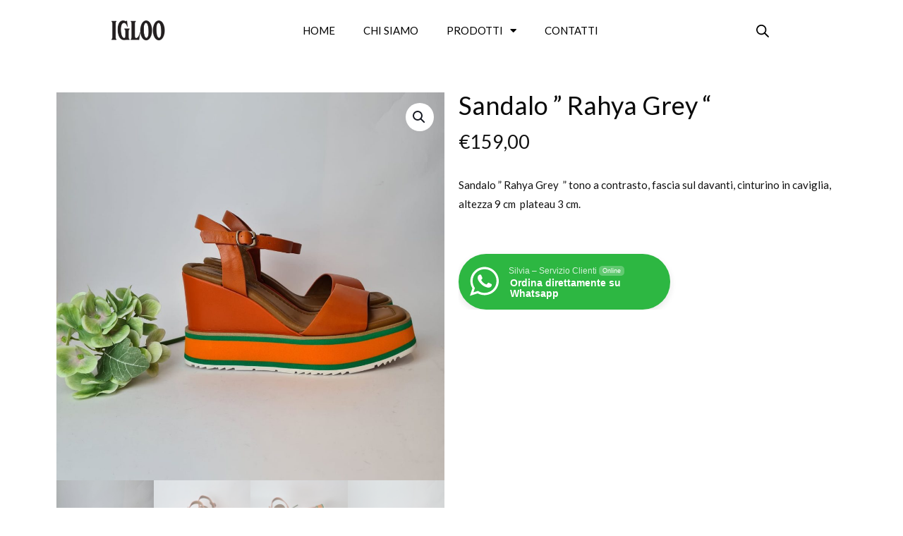

--- FILE ---
content_type: text/css
request_url: https://igloocalzature.com/wp-content/uploads/elementor/css/post-24410.css?ver=1766427426
body_size: 687
content:
.elementor-24410 .elementor-element.elementor-element-1bc69f9:not(.elementor-motion-effects-element-type-background), .elementor-24410 .elementor-element.elementor-element-1bc69f9 > .elementor-motion-effects-container > .elementor-motion-effects-layer{background-color:#FFFFFF;}.elementor-24410 .elementor-element.elementor-element-1bc69f9{transition:background 0.3s, border 0.3s, border-radius 0.3s, box-shadow 0.3s;padding:10px 0px 10px 0px;z-index:20;}.elementor-24410 .elementor-element.elementor-element-1bc69f9 > .elementor-background-overlay{transition:background 0.3s, border-radius 0.3s, opacity 0.3s;}.elementor-bc-flex-widget .elementor-24410 .elementor-element.elementor-element-57c0c1c.elementor-column .elementor-widget-wrap{align-items:center;}.elementor-24410 .elementor-element.elementor-element-57c0c1c.elementor-column.elementor-element[data-element_type="column"] > .elementor-widget-wrap.elementor-element-populated{align-content:center;align-items:center;}.elementor-24410 .elementor-element.elementor-element-a8724b6 img{width:51%;}.elementor-bc-flex-widget .elementor-24410 .elementor-element.elementor-element-1aec716.elementor-column .elementor-widget-wrap{align-items:center;}.elementor-24410 .elementor-element.elementor-element-1aec716.elementor-column.elementor-element[data-element_type="column"] > .elementor-widget-wrap.elementor-element-populated{align-content:center;align-items:center;}.elementor-24410 .elementor-element.elementor-element-1aec716.elementor-column > .elementor-widget-wrap{justify-content:center;}.elementor-24410 .elementor-element.elementor-element-039774c .elementor-menu-toggle{margin:0 auto;}.elementor-24410 .elementor-element.elementor-element-039774c .elementor-nav-menu--main .elementor-item{color:#000000;fill:#000000;}.elementor-bc-flex-widget .elementor-24410 .elementor-element.elementor-element-328a9e9.elementor-column .elementor-widget-wrap{align-items:center;}.elementor-24410 .elementor-element.elementor-element-328a9e9.elementor-column.elementor-element[data-element_type="column"] > .elementor-widget-wrap.elementor-element-populated{align-content:center;align-items:center;}.elementor-24410 .elementor-element.elementor-element-328a9e9.elementor-column > .elementor-widget-wrap{justify-content:center;}.elementor-24410 .elementor-element.elementor-element-a42f629:not(.elementor-motion-effects-element-type-background), .elementor-24410 .elementor-element.elementor-element-a42f629 > .elementor-motion-effects-container > .elementor-motion-effects-layer{background-color:#FFFFFF;}.elementor-24410 .elementor-element.elementor-element-a42f629{transition:background 0.3s, border 0.3s, border-radius 0.3s, box-shadow 0.3s;}.elementor-24410 .elementor-element.elementor-element-a42f629 > .elementor-background-overlay{transition:background 0.3s, border-radius 0.3s, opacity 0.3s;}.elementor-bc-flex-widget .elementor-24410 .elementor-element.elementor-element-51a9001.elementor-column .elementor-widget-wrap{align-items:center;}.elementor-24410 .elementor-element.elementor-element-51a9001.elementor-column.elementor-element[data-element_type="column"] > .elementor-widget-wrap.elementor-element-populated{align-content:center;align-items:center;}.elementor-24410 .elementor-element.elementor-element-51a9001.elementor-column > .elementor-widget-wrap{justify-content:center;}.elementor-bc-flex-widget .elementor-24410 .elementor-element.elementor-element-0cba75c.elementor-column .elementor-widget-wrap{align-items:center;}.elementor-24410 .elementor-element.elementor-element-0cba75c.elementor-column.elementor-element[data-element_type="column"] > .elementor-widget-wrap.elementor-element-populated{align-content:center;align-items:center;}.elementor-bc-flex-widget .elementor-24410 .elementor-element.elementor-element-4ae0e83.elementor-column .elementor-widget-wrap{align-items:center;}.elementor-24410 .elementor-element.elementor-element-4ae0e83.elementor-column.elementor-element[data-element_type="column"] > .elementor-widget-wrap.elementor-element-populated{align-content:center;align-items:center;}.elementor-24410 .elementor-element.elementor-element-4ae0e83.elementor-column > .elementor-widget-wrap{justify-content:center;}.elementor-24410 .elementor-element.elementor-element-10e0805 .elementor-menu-toggle{margin:0 auto;background-color:#02010100;}.elementor-24410 .elementor-element.elementor-element-10e0805 div.elementor-menu-toggle{color:#000000;}.elementor-24410 .elementor-element.elementor-element-10e0805 div.elementor-menu-toggle svg{fill:#000000;}.elementor-theme-builder-content-area{height:400px;}.elementor-location-header:before, .elementor-location-footer:before{content:"";display:table;clear:both;}@media(max-width:767px){.elementor-24410 .elementor-element.elementor-element-a42f629{padding:6px 0px 5px 0px;z-index:20;}.elementor-24410 .elementor-element.elementor-element-51a9001{width:20%;}.elementor-24410 .elementor-element.elementor-element-0cba75c{width:60%;}.elementor-24410 .elementor-element.elementor-element-cf4522c img{width:47%;}.elementor-24410 .elementor-element.elementor-element-4ae0e83{width:20%;}.elementor-24410 .elementor-element.elementor-element-10e0805 .elementor-nav-menu--main > .elementor-nav-menu > li > .elementor-nav-menu--dropdown, .elementor-24410 .elementor-element.elementor-element-10e0805 .elementor-nav-menu__container.elementor-nav-menu--dropdown{margin-top:5px !important;}}@media(min-width:768px){.elementor-24410 .elementor-element.elementor-element-57c0c1c{width:22%;}.elementor-24410 .elementor-element.elementor-element-1aec716{width:55.666%;}.elementor-24410 .elementor-element.elementor-element-328a9e9{width:22%;}.elementor-24410 .elementor-element.elementor-element-51a9001{width:22%;}.elementor-24410 .elementor-element.elementor-element-0cba75c{width:22%;}.elementor-24410 .elementor-element.elementor-element-4ae0e83{width:55.666%;}}

--- FILE ---
content_type: text/css
request_url: https://igloocalzature.com/wp-content/uploads/elementor/css/post-2883.css?ver=1766427521
body_size: 231
content:
.elementor-2883 .elementor-element.elementor-element-4fa38c7{margin-top:20px;margin-bottom:20px;padding:15px 15px 15px 15px;}.elementor-2883 .elementor-element.elementor-element-aff185e .elementor-heading-title{font-size:2.4em;}.woocommerce .elementor-2883 .elementor-element.elementor-element-5d0c54d .price{font-size:1.8em;}.elementor-2883 .elementor-element.elementor-element-6b7330e{margin-top:50px;margin-bottom:50px;}.elementor-2883 .elementor-element.elementor-element-f7d40e9{text-align:center;}.elementor-2883 .elementor-element.elementor-element-5517d6e.elementor-wc-products  ul.products{grid-column-gap:20px;grid-row-gap:40px;}.elementor-2883 .elementor-element.elementor-element-5517d6e.elementor-wc-products .attachment-woocommerce_thumbnail{border-radius:-10px -10px -10px -10px;}.elementor-2883 .elementor-element.elementor-element-5517d6e.elementor-wc-products ul.products li.product .woocommerce-loop-product__title{margin-bottom:0px;}.elementor-2883 .elementor-element.elementor-element-5517d6e.elementor-wc-products ul.products li.product .woocommerce-loop-category__title{margin-bottom:0px;}@media(max-width:1024px){.elementor-2883 .elementor-element.elementor-element-5517d6e.elementor-wc-products  ul.products{grid-column-gap:20px;grid-row-gap:40px;}}@media(max-width:767px){.elementor-2883 .elementor-element.elementor-element-5517d6e.elementor-wc-products  ul.products{grid-column-gap:20px;grid-row-gap:40px;}}